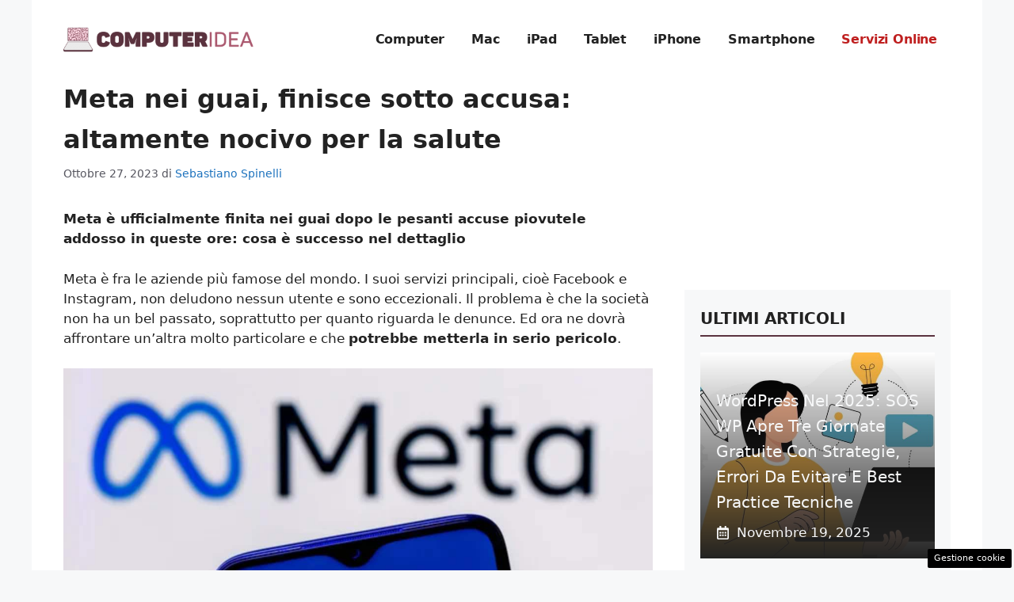

--- FILE ---
content_type: text/css
request_url: https://www.computer-idea.it/wp-content/cache/fvm/min/1748619418-cssa5d02f1011704f63790da57130df84cd06098f2d1aac0a5ba13ad9da64cb5.css
body_size: 1570
content:
/* https://www.computer-idea.it/wp-content/plugins/dadasuite-365/includes/modules/dadasuite_365_elements/css/style.css?ver=1.7.2 */
@media only screen and (max-width:600px){#page{overflow-x:hidden!important}}.dadasuite_author_tooltip{width:220px;border-top:3px solid #217fdd;padding:15px;position:absolute;background-color:#fff;border-radius:3px;box-shadow:1px 2px 4px #CFCFCF;margin-top:7px;visibility:hidden;opacity:0;transition:.3s opacity;z-index:100000;left:50%;transform:translateX(-50%)}.dadasuite_author_tooltip:before{content:"";display:block;position:absolute;left:50%;transform:translateX(-50%);top:-15px;border-bottom:15px solid #217fdd;border-left:15px solid transparent;border-right:15px solid transparent}.dadasuite_author_tooltip H3{font-size:1.2rem;margin-bottom:0}.dadasuite_author_tooltip P{margin:0;font-size:.8rem;border-bottom:1px solid #cfcfcf;padding-bottom:10px;margin-bottom:10px}.dadasuite_author_tooltip A{font-size:.8rem;font-weight:700}.tooltip{position:relative}.tooltip_header{display:flex;align-items:center;column-gap:10px;margin-bottom:10px}.tooltip_header IMG{border-radius:50%}.tooltip:hover .dadasuite_author_tooltip{opacity:1;visibility:visible}.is-separator{position:relative;display:flex;align-items:center;width:100%;height:50px;margin-bottom:20px}.is-separator::before{content:'';flex-grow:1;height:2px;background:linear-gradient(to right,rgb(0,150,0),rgba(0,150,0,.5),rgba(0,0,0,0));margin-right:10px}.is-separator a{display:block;width:100px;height:45px;background:url(/wp-content/plugins/dadasuite-365/includes/modules/dadasuite_365_elements/css/../img/logo_web365.png) no-repeat center center;background-size:contain;text-decoration:none}